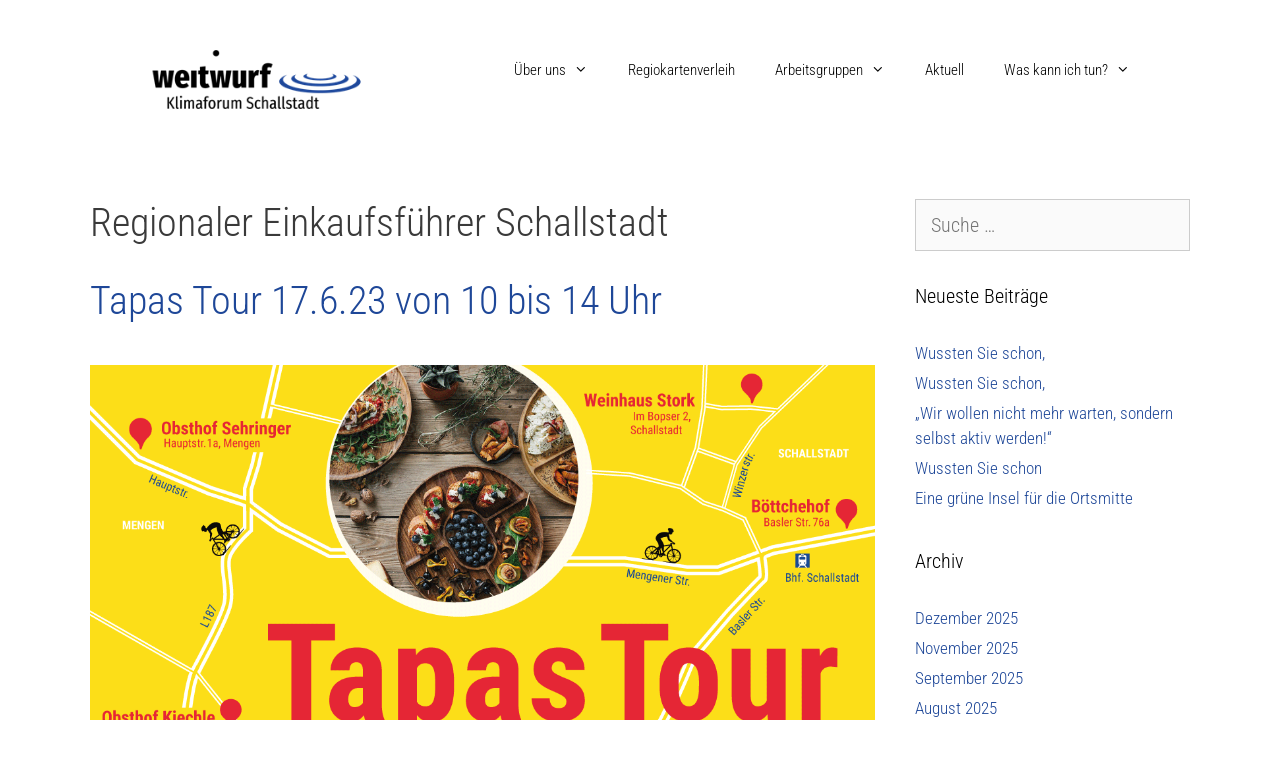

--- FILE ---
content_type: text/css
request_url: https://klimaforum-schallstadt.de/wp-content/themes/generatepress-child/style.css?ver=6.2.8
body_size: 368
content:
/*
Theme Name:   generatepress child theme
Description:  color-adapt
Author:       Bianka Jogwitz
Author URL:   https://jogwitz.de
Template:     generatepress
Version:      1.0
License:      GNU General Public License v2 or later
License URI:  http://www.gnu.org/licenses/gpl-2.0.html
Text Domain:  generatepress-child
*/

/* Write here your own personal stylesheet */


.footer-widgets {
	background: #ffde00;
}

.masthead
 nav#site-navigation {
    font-family: "Roboto Condensed", Sans-serif;
    font-weight: 100;
    font-size: 20px;
	color: #1e4798;
}

#site-navigation .main-navigation ul {
	color: #1e4798;
}

/*#masthead #primary-menu.inside-navigation*/
#masthead.site-header
{
	color: #1e4798;
}

body,
button,
input,
select,
textarea,h1,
h2,
h3,
h4,
h5,
h6,
pre {
    font-family: 'Roboto Condensed', Sans-serif;
	font-weight: 100;
}